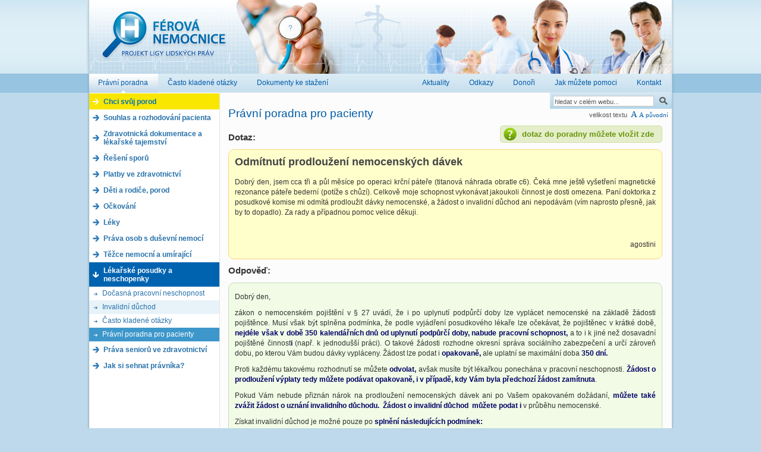

--- FILE ---
content_type: text/html; charset=utf-8
request_url: https://www.ferovanemocnice.cz/pravni-poradna/lekarske-posudky-a-neschopenky-47/n-odmitnuti-prodl-7095.html
body_size: 5927
content:
 
<!DOCTYPE html PUBLIC "-//W3C//DTD XHTML 1.0 Strict//EN" "http://www.w3.org/TR/xhtml1/DTD/xhtml1-strict.dtd">
<html xmlns="http://www.w3.org/1999/xhtml" xml:lang="cs" lang="cs">

<head>
  <meta http-equiv="content-type" content="text/html; charset=utf-8" />
  <meta name="description" content="" />

  <meta http-equiv="Content-Language" content="cs" />
  <meta name="keywords" content="" />
  <meta name="author" content="Studio Grafique.cz" />
  <meta name="copyright" content="Team Grafique.cz 2007"/>
  <meta name="robots" content="all,follow"/>
  <link rel="stylesheet" href="/css/ferovanemocnice.css" type="text/css" media="screen" />
  <link rel="stylesheet" href="/css/lightbox.css" type="text/css" media="screen" />
  <link rel="stylesheet" href="/css/modal.css" type="text/css" media="screen" />
  <link rel="shortcut icon" href="/img/favicon.ico" />
  <script src="/js/prototype.js" type="text/javascript"></script>
  <script src="/js/js.js" type="text/javascript"></script>
  <script src="/js/scriptaculous.js?load=effects,builder" type="text/javascript"></script>
  <script src="/js/lightbox.js" type="text/javascript"></script>
  <script type="text/javascript">
      var naviNoteText = '';  
      var contentFontSize = 12;
      var categoryID = '47';
  </script>
  
  <script src="/js/poll.js" type="text/javascript"></script>
  <script src="/js/slider.js" type="text/javascript" ></script>
  <meta name="verify-v1" content="0iu+I6yrWPiMtPzunZERAgfkdC4kkEKlxao/BRV8P9Y=" />


  <style type="text/css">
    #content{
      font-size: 12px;
    }
  </style>
  
  <title>Právní poradna pro pacienty</title>
</head>
<body onload="slider('slidemenu', 0, '47');" >

<script async src="//pagead2.googlesyndication.com/pagead/js/adsbygoogle.js"></script>
<script>
  (adsbygoogle = window.adsbygoogle || []).push({
    google_ad_client: "ca-pub-7217409101042195",
    enable_page_level_ads: true
  });
</script>


  <div id="page">
<div id="headbanner"></div><div id="skyscraper"></div>  <div id="head">
    <h3>
      <a href="/" title="Férová nemocnice - Práva pacienta"><span></span>Férová nemocnice</a>
    </h3>

  </div>

  <div id="h-menu">
  <a title="Právní poradna pro pacienty" href="/pravni-poradna/" class="active" ><span>Právní poradna</span></a>
  <a title="Často kladené otázky" href="/casto-kladene-otazky.html"  ><span>Často kladené otázky</span></a>
  <a title="Dokumenty ke stažení" href="/dokumenty-ke-stazeni.html"  ><span>Dokumenty ke stažení</span></a>


<div id="right">
  <a title="Aktuality z prostředí práv pacientů" href="/aktuality/"  ><span>Aktuality</span></a>
  <a href="/odkazy.html"  ><span>Odkazy</span></a>
   <a title="Donoři projektu" href="/donori.html"  ><span>Donoři</span></a>
   <a title="Jak můžete pomoci?" href="/jak-muzete-pomoci.html"  ><span>Jak můžete pomoci</span></a>
   <a title="Kontakt" href="/kontakt.html"  ><span>Kontakt</span></a>
</div>
<div class="clear">&nbsp;</div>
</div>
  <div id="content">
            
    <div id="slidemenu">


      <a class="porod" href="/porod.html" title="zobrazit článek Chci svůj porod">Chci svůj porod</a>



      <div class="slide-header" id="m32-header">Souhlas a rozhodování pacienta</div><div class="slide-category" id="m32-content"><div class="slide-text"><a class="suda" id="menu-309" href="/souhlas-a-rozhodovani-pacienta-32/prava-rodicu-kontakt-s-ditetem-309.html" title="zobrazit článek Práva rodičů, kontakt s dítětem">Práva rodičů, kontakt s dítětem</a><a class="licha" id="menu-299" href="/souhlas-a-rozhodovani-pacienta-32/souhlas-s-peci-u-ditete-299.html" title="zobrazit článek Souhlas s péčí u dítěte">Souhlas s péčí u dítěte</a><a class="suda" id="menu-74" href="/souhlas-a-rozhodovani-pacienta-32/pouceni-pacienta-o-zakroku-74.html" title="zobrazit článek Poučení pacienta o zákroku">Poučení pacienta o zákroku</a><a class="licha" id="menu-2522" href="/souhlas-a-rozhodovani-pacienta-32/nadstandardy-ve-zdravotnictvi-2522.html" title="zobrazit článek Nadstandardy ve zdravotnictví">Nadstandardy ve zdravotnictví</a><a class="suda" id="menu-75" href="/souhlas-a-rozhodovani-pacienta-32/souhlas-pacienta-75.html" title="zobrazit článek Souhlas pacienta">Souhlas pacienta</a><a class="licha" id="menu-2496" href="/souhlas-a-rozhodovani-pacienta-32/drive-vyslovena-prani-2496.html" title="zobrazit článek Dříve vyslovená přání">Dříve vyslovená přání</a><a class="suda" id="menu-95" href="/souhlas-a-rozhodovani-pacienta-32/povinnosti-lekaru-95.html" title="zobrazit článek Povinnosti lékařů">Povinnosti lékařů</a><a class="licha" href="/souhlas-a-rozhodovani-pacienta-32/casto-kladene-otazky.html" title="Často kladené otázky k tomuto tématu">Často kladené otázky</a><a class="suda" href="/pravni-poradna/souhlas-a-rozhodovani-pacienta-32/" title="zobrazit toto téma v právní poradně pro pacienty">Právní poradna pro pacienty</a></div></div><div class="slide-header" id="m26-header">Zdravotnická dokumentace a lékařské tajemství</div><div class="slide-category" id="m26-content"><div class="slide-text"><a class="suda" id="menu-79" href="/zdravotnicka-dokumentace-a-lekarske-tajemstvi-26/zdravotnicka-dokumentace-79.html" title="zobrazit článek Zdravotnická dokumentace">Zdravotnická dokumentace</a><a class="licha" id="menu-84" href="/zdravotnicka-dokumentace-a-lekarske-tajemstvi-26/lekarske-tajemstvi-84.html" title="zobrazit článek Lékařské tajemství">Lékařské tajemství</a><a class="suda" href="/zdravotnicka-dokumentace-a-lekarske-tajemstvi-26/casto-kladene-otazky.html" title="Často kladené otázky k tomuto tématu">Často kladené otázky</a><a class="licha" href="/pravni-poradna/zdravotnicka-dokumentace-a-lekarske-tajemstvi-26/" title="zobrazit toto téma v právní poradně pro pacienty">Právní poradna pro pacienty</a></div></div><div class="slide-header" id="m29-header">Řešení sporů</div><div class="slide-category" id="m29-content"><div class="slide-text"><a class="suda" id="menu-273" href="/reseni-sporu-29/stiznosti-273.html" title="zobrazit článek Stížnosti">Stížnosti</a><a class="licha" id="menu-278" href="/reseni-sporu-29/soudni-reseni-278.html" title="zobrazit článek Soudní řešení">Soudní řešení</a><a class="suda" id="menu-669" href="/reseni-sporu-29/mediace--mimosoudni-reseni-sporu-669.html" title="zobrazit článek Mediace: mimosoudní řešení sporů">Mediace: mimosoudní řešení sporů</a><a class="licha" id="menu-2603" href="/reseni-sporu-29/promlceni-nahrady-skody-na-zdravi-2603.html" title="zobrazit článek Promlčení náhrady škody na zdraví">Promlčení náhrady škody na zdraví</a><a class="suda" href="/reseni-sporu-29/casto-kladene-otazky.html" title="Často kladené otázky k tomuto tématu">Často kladené otázky</a><a class="licha" href="/pravni-poradna/reseni-sporu-29/" title="zobrazit toto téma v právní poradně pro pacienty">Právní poradna pro pacienty</a></div></div><div class="slide-header" id="m35-header">Platby ve zdravotnictví</div><div class="slide-category" id="m35-content"><div class="slide-text"><a class="suda" id="menu-82" href="/platby-ve-zdravotnictvi-35/regulacni-poplatky-82.html" title="zobrazit článek Regulační poplatky">Regulační poplatky</a><a class="licha" id="menu-83" href="/platby-ve-zdravotnictvi-35/verejne-zdravotni-pojisteni-83.html" title="zobrazit článek Veřejné zdravotní pojištění">Veřejné zdravotní pojištění</a><a class="suda" id="menu-2641" href="/platby-ve-zdravotnictvi-35/nadstandardy-ve-zdravotnictvi-2641.html" title="zobrazit článek Nadstandardy ve zdravotnictví">Nadstandardy ve zdravotnictví</a><a class="licha" href="/platby-ve-zdravotnictvi-35/casto-kladene-otazky.html" title="Často kladené otázky k tomuto tématu">Často kladené otázky</a><a class="suda" href="/pravni-poradna/platby-ve-zdravotnictvi-35/" title="zobrazit toto téma v právní poradně pro pacienty">Právní poradna pro pacienty</a></div></div><div class="slide-header" id="m28-header">Děti a rodiče, porod</div><div class="slide-category" id="m28-content"><div class="slide-text"><a class="suda" id="menu-85" href="/deti-a-rodice-porod-28/prava-behem-tehotenstvi-a-porodu-85.html" title="zobrazit článek Práva během těhotenství a porodu">Práva během těhotenství a porodu</a><a class="licha" id="menu-87" href="/deti-a-rodice-porod-28/ambulantni-porod-87.html" title="zobrazit článek Ambulantní porod">Ambulantní porod</a><a class="suda" id="menu-88" href="/deti-a-rodice-porod-28/porody-mimo-porodnici-88.html" title="zobrazit článek Porody mimo porodnici">Porody mimo porodnici</a><a class="licha" href="/deti-a-rodice-porod-28/casto-kladene-otazky.html" title="Často kladené otázky k tomuto tématu">Často kladené otázky</a><a class="suda" href="/pravni-poradna/deti-a-rodice-porod-28/" title="zobrazit toto téma v právní poradně pro pacienty">Právní poradna pro pacienty</a></div></div><div class="slide-header" id="m27-header">Očkování</div><div class="slide-category" id="m27-content"><div class="slide-text"><a class="suda" id="menu-92" href="/ockovani-27/proti-cemu-se-ockuje-92.html" title="zobrazit článek Proti čemu se očkuje">Proti čemu se očkuje</a><a class="licha" id="menu-93" href="/ockovani-27/vyjimky-z-povinneho-ockovani-93.html" title="zobrazit článek Výjimky z povinného očkování">Výjimky z povinného očkování</a><a class="suda" id="menu-94" href="/ockovani-27/povinnosti-rodicu-94.html" title="zobrazit článek Povinnosti rodičů">Povinnosti rodičů</a><a class="licha" id="menu-96" href="/ockovani-27/sankce-za-neockovani-96.html" title="zobrazit článek Sankce za neočkování">Sankce za neočkování</a><a class="suda" href="/ockovani-27/casto-kladene-otazky.html" title="Často kladené otázky k tomuto tématu">Často kladené otázky</a><a class="licha" href="/pravni-poradna/ockovani-27/" title="zobrazit toto téma v právní poradně pro pacienty">Právní poradna pro pacienty</a></div></div><div class="slide-header" id="m53-header">Léky</div><div class="slide-category" id="m53-content"><div class="slide-text"><a class="suda" id="menu-2455" href="/leky-53/predepisovani-a-vydej-leku-2455.html" title="zobrazit článek Předepisování a výdej léků">Předepisování a výdej léků</a><a class="licha" id="menu-2463" href="/leky-53/odpovednost-za-nezadouci-ucinky-leku-2463.html" title="zobrazit článek Odpovědnost za nežádoucí účinky léků">Odpovědnost za nežádoucí účinky léků</a><a class="suda" id="menu-2468" href="/leky-53/reklama-na-leky-2468.html" title="zobrazit článek Reklama na léky">Reklama na léky</a><a class="licha" href="/leky-53/casto-kladene-otazky.html" title="Často kladené otázky k tomuto tématu">Často kladené otázky</a><a class="suda" href="/pravni-poradna/leky-53/" title="zobrazit toto téma v právní poradně pro pacienty">Právní poradna pro pacienty</a></div></div><div class="slide-header" id="m30-header">Práva osob s duševní nemocí</div><div class="slide-category" id="m30-content"><div class="slide-text"><a class="suda" id="menu-97" href="/prava-osob-s-dusevni-nemoci-30/nedobrovolna-hospitalizace-97.html" title="zobrazit článek Nedobrovolná hospitalizace">Nedobrovolná hospitalizace</a><a class="licha" id="menu-98" href="/prava-osob-s-dusevni-nemoci-30/ochranne-leceni-98.html" title="zobrazit článek Ochranné léčení">Ochranné léčení</a><a class="suda" id="menu-99" href="/prava-osob-s-dusevni-nemoci-30/omezovaci-prostredky-99.html" title="zobrazit článek Omezovací prostředky">Omezovací prostředky</a><a class="licha" id="menu-100" href="/prava-osob-s-dusevni-nemoci-30/omezeni-svepravnosti-100.html" title="zobrazit článek Omezení svéprávnosti">Omezení svéprávnosti</a><a class="suda" href="/prava-osob-s-dusevni-nemoci-30/casto-kladene-otazky.html" title="Často kladené otázky k tomuto tématu">Často kladené otázky</a><a class="licha" href="/pravni-poradna/prava-osob-s-dusevni-nemoci-30/" title="zobrazit toto téma v právní poradně pro pacienty">Právní poradna pro pacienty</a></div></div><div class="slide-header" id="m34-header">Těžce nemocní a umírající</div><div class="slide-category" id="m34-content"><div class="slide-text"><a class="suda" id="menu-101" href="/tezce-nemocni-a-umirajici-34/dustojne-umirani-101.html" title="zobrazit článek Důstojné umírání">Důstojné umírání</a><a class="licha" id="menu-102" href="/tezce-nemocni-a-umirajici-34/odmitnuti-zivot-zachranujiciho-zakroku-102.html" title="zobrazit článek Odmítnutí život zachraňujícího zákroku">Odmítnutí život zachraňujícího zákroku</a><a class="suda" id="menu-103" href="/tezce-nemocni-a-umirajici-34/informovani-pozustalych-103.html" title="zobrazit článek Informování pozůstalých">Informování pozůstalých</a><a class="licha" id="menu-104" href="/tezce-nemocni-a-umirajici-34/pitva-104.html" title="zobrazit článek Pitva">Pitva</a><a class="suda" id="menu-105" href="/tezce-nemocni-a-umirajici-34/darovani-organu-105.html" title="zobrazit článek Darování orgánů">Darování orgánů</a><a class="licha" href="/tezce-nemocni-a-umirajici-34/casto-kladene-otazky.html" title="Často kladené otázky k tomuto tématu">Často kladené otázky</a><a class="suda" href="/pravni-poradna/tezce-nemocni-a-umirajici-34/" title="zobrazit toto téma v právní poradně pro pacienty">Právní poradna pro pacienty</a></div></div><div class="slide-header" id="m47-header">Lékařské posudky a neschopenky</div><div class="slide-category" id="m47-content"><div class="slide-text"><a class="suda" id="menu-443" href="/lekarske-posudky-a-neschopenky-47/docasna-pracovni-neschopnost-443.html" title="zobrazit článek Dočasná pracovní neschopnost">Dočasná pracovní neschopnost</a><a class="licha" id="menu-2537" href="/lekarske-posudky-a-neschopenky-47/invalidni-duchod-2537.html" title="zobrazit článek Invalidní důchod">Invalidní důchod</a><a class="suda" href="/lekarske-posudky-a-neschopenky-47/casto-kladene-otazky.html" title="Často kladené otázky k tomuto tématu">Často kladené otázky</a><a class="licha-active" href="/pravni-poradna/lekarske-posudky-a-neschopenky-47/" title="zobrazit toto téma v právní poradně pro pacienty">Právní poradna pro pacienty</a></div></div><div class="slide-header" id="m54-header">Práva seniorů ve zdravotnictví</div><div class="slide-category" id="m54-content"><div class="slide-text"><a class="suda" id="menu-2620" href="/prava-senioru-ve-zdravotnictvi-54/drive-vyslovena-prani-2620.html" title="zobrazit článek Dříve vyslovená přání">Dříve vyslovená přání</a><a class="licha" id="menu-2621" href="/prava-senioru-ve-zdravotnictvi-54/jak-resit-stiznosti-2621.html" title="zobrazit článek Jak řešit stížnosti">Jak řešit stížnosti</a><a class="suda" href="/prava-senioru-ve-zdravotnictvi-54/casto-kladene-otazky.html" title="Často kladené otázky k tomuto tématu">Často kladené otázky</a><a class="licha" href="/pravni-poradna/prava-senioru-ve-zdravotnictvi-54/" title="zobrazit toto téma v právní poradně pro pacienty">Právní poradna pro pacienty</a></div></div><div class="slide-header" id="m60-header">Jak si sehnat právníka?</div><div class="slide-category" id="m60-content"><div class="slide-text"><a class="suda" id="menu-2650" href="/jak-si-sehnat-pravnika-60/koho-doporucujete-2650.html" title="zobrazit článek Koho doporučujete?">Koho doporučujete?</a><a class="licha" href="/jak-si-sehnat-pravnika-60/casto-kladene-otazky.html" title="Často kladené otázky k tomuto tématu">Často kladené otázky</a><a class="suda" href="/pravni-poradna/jak-si-sehnat-pravnika-60/" title="zobrazit toto téma v právní poradně pro pacienty">Právní poradna pro pacienty</a></div></div>

      <div class="ad-box">

   <div id="llpbanner1"></div>   <div id="llpbanner2"></div>   <div id="llpbanner3"></div>   <div id="llpbanner4"></div>
      </div>
    </div>
    <div id="content-in">
        <div id="fullbanner"></div>      <div id="search-box">
    <form action="/vyhledavani/" onsubmit="return initSearch(this)" method="get">
      <p>
        <input name="keywords" value="hledat v celém webu..." id="search-field" onfocus="clearField(this, 'hledat v celém webu...')" />
        <input name="search" value=" " type="submit" id="search-butt" />
        <input name="protibotum" type="hidden" value="" id="protibotum" />
        <script type="text/javascript">$('protibotum').value = 7;</script>
      </p>
    </form>
  </div>

<p id="fontsize">velikost textu <span class="bigger"><strong><a href="#" onclick="return setFontSize('1')">A</a></strong><a href="#" onclick="return setFontSize('-1')">A</a></span> <a href="#" onclick="return resetFontSize()">původní</a></p><h1>Právní poradna pro pacienty</h1><a href="/pravni-poradna/?a=vlozit_dotaz" class="vlozit-dotaz"> dotaz do poradny můžete vložit zde</a><h3>Dotaz:</h3><div id="full-inquiry"><h2>Odmítnutí prodloužení nemocenských dávek</h2><div><p>Dobrý den, jsem cca tři a půl měsíce po operaci krční páteře (titanová náhrada obratle c6). Čeká mne ještě vyšetření magnetické rezonance páteře bederní (potíže s chůzí). Celkově moje schopnost vykonávat jakoukoli činnost je dosti omezena. Paní doktorka z posudkové komise mi odmítá prodloužit dávky nemocenské, a žádost o invalidní důchod ani nepodávám (vím naprosto přesně, jak by to dopadlo). Za rady a případnou pomoc velice děkuji.</p>
<p> </p>
</div><p style="text-align: right;">agostini</p></div><h3>Odpověď: </h3><div class="odpoved"><p>Dobrý den,</p>
<p>zákon o nemocenském pojištění v § 27 uvádí, že i po uplynutí podpůrčí doby lze vyplácet nemocenské na základě žádosti pojištěnce. Musí však být splněna podmínka, že podle vyjádření posudkového lékaře lze očekávat, že pojištěnec v krátké době, <strong>nejdéle však v době 350 kalendářních dnů od uplynutí podpůrčí doby, nabude pracovní schopnost,</strong> a to i k jiné než dosavadní pojištěné činnost<strong>i</strong> (např. k jednodušší práci). O takové žádosti rozhodne okresní správa sociálního zabezpečení a určí zároveň dobu, po kterou Vám budou dávky vypláceny. Žádost lze podat i <strong>opakovaně, </strong>ale uplatní se maximální doba <strong>350 dní.</strong></p>
<p>Proti každému takovému rozhodnutí se můžete <strong>odvolat,</strong> avšak musíte být lékařkou ponechána v pracovní neschopnosti. <strong>Žádost o prodloužení výplaty tedy můžete podávat opakovaně, i v případě, kdy Vám byla předchozí žádost zamítnuta</strong>.</p>
<p>Pokud Vám nebude přiznán nárok na prodloužení nemocenských dávek ani po Vašem opakovaném dožádaní, <strong>můžete také zvážit žádost o uznání invalidního důchodu.</strong>  <strong>Žádost o invalidní důchod  můžete podat i </strong>v průběhu nemocenské.</p>
<p>Získat invalidní důchod je možné pouze po <strong>splnění následujících podmínek:</strong></p>
<ul>
<li style="text-align: left;">
<p>pojištěnec ještě nedosáhl věku 65 let</p>
</li>
<li style="text-align: left;">
<p>pojištěnec je invalidní v prvním, druhém nebo třetím stupni invalidity</p>
</li>
<li style="text-align: left;">
<p><span style="font-size: 13.6px;">pojištěnec získal potřebnou dobu pojištění nebo jeho invalidita vznikla následkem  pracovního úrazu nebo  nemoci z povolání</span></p>
</li>
<li style="text-align: left;">
<p><span style="font-size: 13.6px;">pojištěnec nesplnil podmínky pro přiznání starobního důchodu</span></p>
</li>
<li style="text-align: left;">
<p><span style="font-size: 13.6px;">pojištěnec nedosáhl ještě důchodového věku, pokud mu byl starobní důchod přiznán</span></p>
</li>
</ul>
<p>Zda máte nárok na invalidní důchod musí posoudit okresní správa sociálního zabezpečení. Více informací o nároku na invalidní důchod naleznete <a href="http://www.cssz.cz/cz/duchodove-pojisteni/davky/invalidni-duchody.htm" target="_blank">zde</a>.</p>
<p>V závěru nám dovolte požádat Vás o vyplnění dotazníku, zjišťujícího Vaši spokojenost se službami Férové nemocnice. Dotazník naleznete <a href="https://docs.google.com/forms/d/1vZHBk-JgyaqhxQlQBeJ1KyUNy4w5tCENxv2e059REN8/viewform" target="_blank">zde</a>. Číslo Vašeho dotazu je <strong>7095</strong>. Vyplnění dotazníku Vám nezabere více jak pět minut, což představuje pouze zlomek času věnovaný vypracování odpovědi. Výsledky nám umožní zlepšit naše služby.</p>
<p>Děkujeme za odpověď</p>
<p>S pozdravem,</p>
<p> </p>
<p>Vaše Férová nemocnice</p>
<p style="text-align: right">19.12.2018</p></div><p><a class="back2arts" href="/pravni-poradna/lekarske-posudky-a-neschopenky-47/" title="zpět na přehled dotazů">zpět na přehled dotazů</a></p>    </div>

      <span class="clear">&nbsp;</span>

</div>
<div id="pata">
<div id="pata-left">
<a id="sitemap" href="/sitemap.html" title="Mapa stránek Férová nemocnice" >Mapa stránek</a>&nbsp; | &nbsp;<a href="/rss/rssfeed.php" title="RSS webu Férová nemocnice" >RSS</a>&nbsp; | &nbsp;<a href="/odkazy.html">Odkazy</a>

<br />

<a href="http://www.llp.cz/" title="Navštivte web Ligy lidských práv" onclick="window.open(this.href); return false">&copy; 2008 Liga lidských práv</a>
</div>

<a href="http://www.grafique.cz"  title="Tvorba webových stránek, Webdesign Brno." id="que" onclick="window.open(this.href); return false">Tvorba webových stránek - Webdesign Brno</a>
<a href="http://www.isifa.com"  title="Mediabanka isifa Image Service" id="isifa" onclick="window.open(this.href); return false">Fotografie poskytla mediabanka isifa Image Service</a>
<a href="/rss/rssfeed.php"  title="Přihlašte se k odběru RSS kanálu projektu Férová nemocnice" id="rss" onclick="window.open(this.href); return false"><img src="/img/rss.gif" alt="RSS" width="193" height="26" /></a>
  <span class="clear">&nbsp;</span>
</div></div>
<script> 
  (function(i,s,o,g,r,a,m){i['GoogleAnalyticsObject']=r;i[r]=i[r]||function(){
  (i[r].q=i[r].q||[]).push(arguments)},i[r].l=1*new Date();a=s.createElement(o),
  m=s.getElementsByTagName(o)[0];a.async=1;a.src=g;m.parentNode.insertBefore(a,m)
  })(window,document,'script','//www.google-analytics.com/analytics.js','ga');

  ga('create', 'UA-39812238-8', 'auto');
  ga('send', 'pageview');

</script>
</body>
</html>


--- FILE ---
content_type: text/html; charset=utf-8
request_url: https://www.google.com/recaptcha/api2/aframe
body_size: 267
content:
<!DOCTYPE HTML><html><head><meta http-equiv="content-type" content="text/html; charset=UTF-8"></head><body><script nonce="R-y0_GQECJoPWHcks9MTeA">/** Anti-fraud and anti-abuse applications only. See google.com/recaptcha */ try{var clients={'sodar':'https://pagead2.googlesyndication.com/pagead/sodar?'};window.addEventListener("message",function(a){try{if(a.source===window.parent){var b=JSON.parse(a.data);var c=clients[b['id']];if(c){var d=document.createElement('img');d.src=c+b['params']+'&rc='+(localStorage.getItem("rc::a")?sessionStorage.getItem("rc::b"):"");window.document.body.appendChild(d);sessionStorage.setItem("rc::e",parseInt(sessionStorage.getItem("rc::e")||0)+1);localStorage.setItem("rc::h",'1769137107718');}}}catch(b){}});window.parent.postMessage("_grecaptcha_ready", "*");}catch(b){}</script></body></html>

--- FILE ---
content_type: application/javascript
request_url: https://www.ferovanemocnice.cz/js/slider.js
body_size: 837
content:
var array = new Array();
var speed = 7;
var timer = 4;
var activeCategory = null;
var activeProject = null;

// Loop through all the divs in the slider parent div //
// Calculate seach content divs height and set it to a variable //
function slider(target,showfirst,activeP) {
  var isIE6 = false /*@cc_on || @_jscript_version < 5.7 @*/;
  var slider = document.getElementById(target);
  var divs = slider.getElementsByTagName('div');
  var divslength = divs.length;
  for(i = 0; i < divslength; i++) {
    var div = divs[i];
    var divid = div.id;
    if(divid.indexOf("header") != -1) {
      div.onclick = function(){processClick(this);};
      if(divid == 'm' + activeP + '-header')
        div.className = 'slide-header-active';
    } 
    else if(divid.indexOf("content") != -1) {
      div.style.display = 'block';
      var section = divid.replace('-content','').substring(1,100);
      array.push(section);
      div.maxh = div.offsetHeight;
      if(isIE6) div.maxh -= 32;
      if(section == activeP) {
        div.style.display = 'block';
      } else {
        div.style.height = '0px';
        div.style.display = 'none';
      }
    } 
  }
  //if(activeP) processClick(getObj('m' + activeP + '-header'));
}

// Process the click - expand the selected content and collapse the others //
function processClick(div) {
  activeCategory = parseInt(div.id.substring(1,100));
  var catlength = array.length;
  for(i = 0; i < catlength; i++) {
    var section = array[i];
    var head = document.getElementById('m' + section + '-header');
    head.className = 'slide-header';
    var cont = 'm' + section + '-content';
    var contdiv = document.getElementById(cont);
    clearInterval(contdiv.timer);
    if(head == div && contdiv.style.display == 'none') {
      head.className = 'slide-header-active';
      contdiv.style.display = 'block';
      initSlide(cont,1);
    } else if(contdiv.style.display == 'block') {
      initSlide(cont,-1);
    }
  }
}

// Setup the variables and call the slide function //
function initSlide(id,dir) {
  var cont = document.getElementById(id);
  var maxh = cont.maxh;
  cont.direction = dir;
  cont.timer = setInterval("slide('" + id + "')", timer);
}

// Collapse or expand the div by incrementally changing the divs height and opacity //
function slide(id) {
  var cont = document.getElementById(id);
  var maxh = cont.maxh;	
  var currheight = cont.offsetHeight;
  var dist;
  if(cont.direction == 1) {
    dist = (Math.round((maxh - currheight) / speed));
  } else {
    dist = (Math.round(currheight / speed));
  }
  if(dist <= 1) {
    dist = 1;
  }
  cont.style.height = currheight + (dist * cont.direction) + 'px';
  cont.style.opacity = currheight / cont.maxh;
  cont.style.filter = 'alpha(opacity=' + (currheight * 100 / cont.maxh) + ')';
  if(currheight < 2 && cont.direction != 1) {
    cont.style.display = 'none';
    clearInterval(cont.timer);
  } else if(currheight > (maxh - 2) && cont.direction == 1) {
    clearInterval(cont.timer);
  }
}

--- FILE ---
content_type: text/plain
request_url: https://www.google-analytics.com/j/collect?v=1&_v=j102&a=2133529280&t=pageview&_s=1&dl=https%3A%2F%2Fwww.ferovanemocnice.cz%2Fpravni-poradna%2Flekarske-posudky-a-neschopenky-47%2Fn-odmitnuti-prodl-7095.html&ul=en-us%40posix&dt=Pr%C3%A1vn%C3%AD%20poradna%20pro%20pacienty&sr=1280x720&vp=1280x720&_u=IEBAAEABAAAAACAAI~&jid=416344360&gjid=165210076&cid=1726923989.1769137107&tid=UA-39812238-8&_gid=2041599120.1769137107&_r=1&_slc=1&z=433430455
body_size: -452
content:
2,cG-5JXPFP56L6

--- FILE ---
content_type: application/javascript
request_url: https://www.ferovanemocnice.cz/js/poll.js
body_size: 2171
content:

var loading = false;
var loader;
var loaderImgPath = '/img/progress.gif';
var styleNormal = 'btn';
var styleDisabled = 'btn-dis';
var TIMER = 10; // interval refreshe
var STEP = 0.1;  // velikost zmeny pruhlednosti pri jednom kroku
var DELAY = 500;
var GROWTIMER = 10;



//-----------------------------------------------------------------------------
//zpusob zobrazeni hlasu (hlasy, procenta)
function switchDetails(bar, type){
  var votes = bar.getElementsByTagName('span')[0];
  var percents = bar.getElementsByTagName('span')[1];
  
  if(type=='percents'){
    votes.style.display = 'none';
    percents.style.display = 'block';
  }
  else{
    votes.style.display = 'block';
    percents.style.display = 'none';
  } 
}

//-----------------------------------------------------------------------------
// iniciace ankety

function pollInit(){
  // loader
  loader = document.createElement('div');
  loader.setAttribute('id','loader');
  var loaderImg = document.createElement('img');
  loaderImg.setAttribute('alt','čekejte prosím');
  loaderImg.setAttribute('src', loaderImgPath);
  loader.appendChild(loaderImg);
  loader.style.display = 'none';
  getObj('anketa').appendChild(loader);
  
  // prepinani zobrazeni procent a hlasu
  var bars = getObj('answers').getElementsByTagName('div');
  var k = bars.length;
  for(var i=0; i<k; i++){
    if(bars[i].className=='votes-bar'){
      bars[i].onmouseover=function(){switchDetails(this, 'percents')};
      bars[i].onmouseout=function(){switchDetails(this, 'votes')};
    }
  }
}

//-----------------------------------------------------------------------------
// obsluha hlasovani

function vote(answerId){
  elementEffect(getObj('answers'), 'hide', '');
  displayLoader();
  hideBars();
  send_xmlhttprequest(updatePoll, 'GET', '/inc/poll_vote.php?answer_id=' + answerId);
}


// ----------------------------------------------------------------------------
// zobrazeni loaderu (working)

function displayLoader(){
  setOpacity(loader, 0);
  loader.style.display = 'block';
  elementEffect(loader, 'appear');
}

//-----------------------------------------------------------------------------
// skryti loaderu

function hideLoader(){
  loader.style.display = 'none';
}


//-----------------------------------------------------------------------------
// skryti sloupcu

function hideBars(){
  var answerObj = getObj('answers');
  var bars = answerObj.getElementsByTagName('div');
  for (var i=0; i < bars.length; i++) {
    if(bars[i].className == 'votes-bar')
      bars[i].style.visibility = 'hidden';
  }
}

//-----------------------------------------------------------------------------
// zobrazeni sloupcu

function showBars(){
  var answerObj = getObj('answers');
  var bars = answerObj.getElementsByTagName('div');
  for (var i=0; i < bars.length; i++) {
    if(bars[i].className == 'votes-bar')
      bars[i].style.visibility = 'visible';
  }
}


// ----------------------------------------------------------------------------
// funkce zjisti, zda je promena definovana

function isset(varname){
  if(typeof( window[ varname ] ) != "undefined") return true;
  else return false;
}

// ----------------------------------------------------------------------------
// funkce nastavi pruhlednost danemu elementu

function setOpacity(obj, level) {
  obj.style.opacity = level;
  obj.style.MozOpacity = level;
  obj.style.KhtmlOpacity = level;
  obj.style.filter = "alpha(opacity=" + (level * 100) + ")";
  obj.alpha = level;
  //alert(obj.alpha);
}

//-----------------------------------------------------------------------------
// obsluha fade-in, fade-out efektu

function elementEffect(obj, effect, width){
  clearInterval(obj.timer);
  //alert(obj);
  if(effect=='hide'){
    obj.alpha = 1;
    obj.timer = setInterval(function(){fadeOut(obj, 0)}, TIMER);  
  }
  else if(effect=='appear'){
    obj.alpha = 0;
    obj.timer = setInterval(function(){fadeIn(obj, 1)}, TIMER);
  }
  else if(effect=='grow'){
    growElement(obj, 0, width);
  }
}

//-----------------------------------------------------------------------------
// grow efekt

function growElement(obj, currWidth, maxWidth){
  //alert(currWidth);
  if(currWidth >= maxWidth){
    clearTimeout(obj.timer);
  }
  else{
    if(maxWidth == minWidth)
      currWidth += 1;
    else
      currWidth = currWidth + Math.round((maxWidth-currWidth)/20);
    obj.style.width = currWidth + 'px';
    obj.timer = setTimeout(function(){growElement(obj, currWidth, maxWidth)}, GROWTIMER);
  }
}


// ----------------------------------------------------------------------------
// fade-in efekt

function fadeIn(obj, finalOpacity){
  obj.style.visibility = 'visible';
  var value = obj.alpha;
  value += STEP;
  setOpacity(obj, value);

  if(value >= finalOpacity){
    clearInterval(obj.timer);
    setOpacity(obj, finalOpacity);
  } 
}

// ----------------------------------------------------------------------------
// fade-out efekt

function fadeOut(obj, finalOpacity){
  var value = obj.alpha;
  value -= STEP;
  setOpacity(obj, value);

  if(value <= finalOpacity){
    clearInterval(obj.timer);
    setOpacity(obj, finalOpacity);
    if(finalOpacity == 0) obj.style.visibility = 'hidden';
  }
}


//-----------------------------------------------------------------------------
// obsluha XML odpovedi

function updatePoll(xmlhttp){
  if(xmlhttp.readyState == 4) {
    //alert(xmlhttp.responseText);
    hideLoader();
    elementEffect(getObj('answers'), 'appear', '');
    showBars();
    
    var total = xmlhttp.responseXML.getElementsByTagName('total')[0].firstChild.data;
    var max = xmlhttp.responseXML.getElementsByTagName('max')[0].firstChild.data;
    
    getObj('total-votes').innerHTML = 'Celkem hlasovalo ' + total + ' uživatelů ';
    
    var answers = xmlhttp.responseXML.getElementsByTagName('answer');
    for (var i=0; i < answers.length; i++) {
        
        var barDiv = getObj('default-bar-' + answers[i].getAttribute('num'));
        barDiv.setAttribute('id', 'bar-' + answers[i].getAttribute('num'));
        barDiv.style.width = '0px';
        
        getObj('triger-' + answers[i].getAttribute('num')).onclick = function(){};
        
        var votes_count = parseInt(answers[i].getAttribute('votes'));
        if(votes_count > 0)
          width = (votes_count / max * maxWidth) + basicWidth;
        
        else
          width = minWidth;
        
        barDiv.style.visibility = 'visible';
        elementEffect(barDiv, 'grow', width);
        
        var votes = barDiv.getElementsByTagName('span')[0];
        switch(votes_count){
          case 1 : votes.innerHTML = '1 hlas'; break;
          case 2 : votes.innerHTML = '2 hlasy'; break;
          case 3 : votes.innerHTML = '3 hlasy'; break;
          case 4 : votes.innerHTML = '4 hlasy'; break;
          default : votes.innerHTML = votes_count + ' hlasů';
        }
        if(votes_count == 0) votes.className = 'votes-black';
        
        var percents = barDiv.getElementsByTagName('span')[1];
        percents.innerHTML=answers[i].getAttribute('percent') + '%';
        if(votes_count == 0) percents.className = 'percent-black';
    }
    loading = false;  
  }
}


/** odeslání XMLHttp požadavku
* @param function obsluha funkce zajišťující obsluhu při změně stavu požadavku, dostane parametr s XMLHttp objektem
* @param string method GET|POST|...
* @param string url URL požadavku
* @param string [content] tělo zprávy
* @param array [headers] pole předaných hlaviček ve tvaru { 'hlavička': 'obsah' }
* @return bool true v případě úspěchu, false jinak
* @copyright Jakub Vrána, http://php.vrana.cz
*/
function send_xmlhttprequest(obsluha, method, url, content, headers) {
    var xmlhttp = (window.XMLHttpRequest ? new XMLHttpRequest : (window.ActiveXObject ? new ActiveXObject("Microsoft.XMLHTTP") : false));
    if (!xmlhttp) {
        return false;
    }
    xmlhttp.open(method, url);
    xmlhttp.onreadystatechange = function() {
        obsluha(xmlhttp);
    };
    if (headers) {
        for (var key in headers) {
            xmlhttp.setRequestHeader(key, headers[key]);
        }
    }
    xmlhttp.send(content);
    return true;
}

